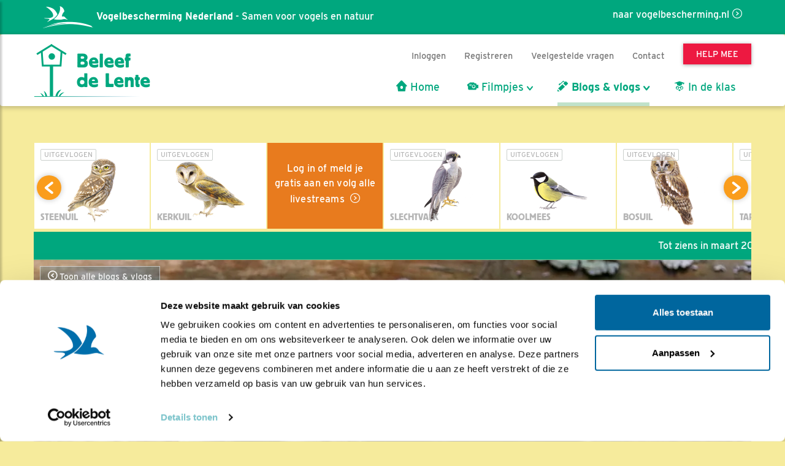

--- FILE ---
content_type: text/html;charset=UTF-8
request_url: https://www.vogelbescherming.nl/beleefdelente/blog/lezen/de-gelegenheid-maakt-de-dief
body_size: 11969
content:
<!DOCTYPE html>
<html lang="nl"><head><title>De&#x20;gelegenheid&#x20;maakt&#x20;de&#x20;dief | Vogelbescherming</title>
			<!--
	New Story | https://www.newstory.nl
	Erasmusweg 19 | 2202 CA Noordwijk aan Zee | The Netherlands
	T +31(0)71 364 11 11 | E hello@newstory.nl
-->
			<script data-cookieconsent="ignore">
    function getCons(regex){
        const consentString = document.cookie.split('; ').find(row => row.startsWith('CookieConsent='));
        return regex.test(consentString) ? "granted" : "denied";
    }
    window.dataLayer = window.dataLayer || [];
    function gtag(){dataLayer.push(arguments);}
    gtag("consent", "default", {
        ad_personalization: getCons(/marketing:true/),
        ad_storage: getCons(/marketing:true/),
        ad_user_data: getCons(/marketing:true/),
        analytics_storage: getCons(/statistics:true/),
        functionality_storage: getCons(/preferences:true/),
        personalization_storage: getCons(/preferences:true/),
        security_storage: "granted",
        wait_for_update: 0
    });
    gtag("set", "ads_data_redaction", true);
    gtag("set", "url_passthrough", false);
    window.uetq = window.uetq || [];
    window.uetq.push('consent', 'default', {
        'ad_storage': getCons(/marketing:true/)
    });
    window.addEventListener('CookiebotOnConsentReady', function() {
        window.uetq.push('consent', 'update', {
            'ad_storage': Cookiebot.consent.marketing ? 'granted' : 'denied'
        });
    });
</script>
<script id="Cookiebot" src="https://consent.cookiebot.eu/uc.js" data-culture="nl" data-cbid="534eec85-79ac-40c5-99c2-85659f72a539" data-consentmode-defaults="disabled" data-blockingmode="auto" type="text/javascript"></script>
<script data-cookieconsent="ignore">(function(a,s,y,n,c,h,i,d,e){s.className+=' '+y;h.start=1*new Date;
h.end=i=function(){s.className=s.className.replace(RegExp(' ?'+y),'')};
(a[n]=a[n]||[]).hide=h;setTimeout(function(){i();h.end=null},c);h.timeout=c;
})(window,document.documentElement,'async-hide','dataLayer',4000,
{'GTM-KJ7PTS':true});</script>
<!-- Google Tag Manager -->
<script data-cookieconsent="ignore">(function(w,d,s,l,i){w[l]=w[l]||[];w[l].push({'gtm.start':
new Date().getTime(),event:'gtm.js'});var f=d.getElementsByTagName(s)[0],
j=d.createElement(s),dl=l!='dataLayer'?'&l='+l:'';j.async=true;j.src=
'https://data.vogelbescherming.nl/gtm.js?id='+i+dl;f.parentNode.insertBefore(j,f);
})(window,document,'script','dataLayer','GTM-KJ7PTS');</script>
<!-- End Google Tag Manager -->
			<meta charset="utf-8">
		<link rel="preload" href="//maxcdn.bootstrapcdn.com/bootstrap/3.3.7/css/bootstrap.min.css" as="style">
		<link rel="preload" href="//cdn-cf.newstory.nl/vbn/vogelbescherming.nl/media/css/style.css?v202601261107" as="style">
		<link rel="preload" href="//cdn-cf.newstory.nl/vbn/fonts/font-awesome-4.7.0-swap/css/font-awesome.min.css" as="style">
		<link rel="preload" href="//use.typekit.net/iec5jhb.css" as="style">
		<link rel="preload" href="//cdn-cf.newstory.nl/vbn/vogelbescherming.nl/subsites/beleefdelente/media/css/beleefdelente.css?b202601261107" as="style">
		<link rel="preload" href="//cdn-cf.newstory.nl/libs/slick-1.8.1/slick/slick.css?202601261107" as="style">
		<link rel="preload" href="//cdn-cf.newstory.nl/libs/slick-1.8.1/slick/slick-theme.css?202601261107" as="style">
<link rel="preload" href="//maxcdn.bootstrapcdn.com/bootstrap/3.3.7/js/bootstrap.min.js" as="script">
			<meta property="og:title" content="De&#x20;gelegenheid&#x20;maakt&#x20;de&#x20;dief">
	<meta name="description" content="Wat&#x20;gebeurt&#x20;er&#x20;ineens&#x20;veel&#x20;op&#x20;en&#x20;rondom&#x20;het&#x20;nest&#x21;&#x20;Er&#x20;worden&#x20;eieren&#x20;gelegd,&#x20;maar&#x20;die&#x20;worden&#x20;in&#x20;de&#x20;nacht&#x20;ook&#x20;weer&#x20;gestolen.&#x20;Wie&#x20;is&#x20;deze&#x20;dief&#x3f;&#x20;En&#x20;waarom&#x20;is&#x20;&eacute;&eacute;n&#x20;van&#x20;de&#x20;camera&rsquo;s&#x20;eigenlijk&#x20;verplaatst&#x3f;&#x20;Daarover&#x20;vertel&#x20;ik&#x20;jullie&#x20;graag&#x20;meer&#x21;">
	<meta property="og:description" content="Wat&#x20;gebeurt&#x20;er&#x20;ineens&#x20;veel&#x20;op&#x20;en&#x20;rondom&#x20;het&#x20;nest&#x21;&#x20;Er&#x20;worden&#x20;eieren&#x20;gelegd,&#x20;maar&#x20;die&#x20;worden&#x20;in&#x20;de&#x20;nacht&#x20;ook&#x20;weer&#x20;gestolen.&#x20;Wie&#x20;is&#x20;deze&#x20;dief&#x3f;&#x20;En&#x20;waarom&#x20;is&#x20;&eacute;&eacute;n&#x20;van&#x20;de&#x20;camera&rsquo;s&#x20;eigenlijk&#x20;verplaatst&#x3f;&#x20;Daarover&#x20;vertel&#x20;ik&#x20;jullie&#x20;graag&#x20;meer&#x21;">
	<meta name="keywords" content="vogelbescherming nederland beleef de lente blog Nijlgans">
	<meta class="swiftype" name="title" data-type="string" content="De&#x20;gelegenheid&#x20;maakt&#x20;de&#x20;dief">
			<meta class="swiftype" name="sections" data-type="string" content="Beleef de Lente &gt; Blogs &amp; vlogs">
			<meta class="swiftype" name="tags" data-type="string" content="sectie-1513">
		<meta class="swiftype" name="published_at" data-type="date" content="2020-04-09">
		<meta name="CreationDate" content="2020-04-09">
		<meta property="article:published_time " content="2020-04-09">
		<link rel="image_src" href="https://cdn-img.newstory.nl/vbn/images/optimized/8a8b8ab1-1c6d-41ea-9489-437c005d80b1.jpg&amp;h=630&amp;w=1000&amp;mode=crop&amp;v=1586468194">
		<meta property="og:image" content="https://cdn-img.newstory.nl/vbn/images/optimized/8a8b8ab1-1c6d-41ea-9489-437c005d80b1.jpg&amp;h=630&amp;w=1000&amp;mode=crop&amp;v=1586468194">
		<meta property="og:image:type" content="image/jpeg">
		<meta property="og:image:width" content="1000">
		<meta name="twitter:card" content="summary_large_image">
		<meta name="twitter:image" content="https://cdn-img.newstory.nl/vbn/images/optimized/8a8b8ab1-1c6d-41ea-9489-437c005d80b1.jpg&amp;h=630&amp;w=1000&amp;mode=crop&amp;v=1586468194">
		<meta class="swiftype" name="image" data-type="enum" content="https://cdn-img.newstory.nl/vbn/images/optimized/8a8b8ab1-1c6d-41ea-9489-437c005d80b1.jpg&amp;h=630&amp;w=1000&amp;mode=crop&amp;v=1586468194">
	<meta name="twitter:site" content="@vogelnieuws">
	<meta name="twitter:title" content="De&#x20;gelegenheid&#x20;maakt&#x20;de&#x20;dief">
	<meta name="twitter:description" content="Wat&#x20;gebeurt&#x20;er&#x20;ineens&#x20;veel&#x20;op&#x20;en&#x20;rondom&#x20;het&#x20;nest&#x21;&#x20;Er&#x20;worden&#x20;eieren&#x20;gelegd,&#x20;maar&#x20;die&#x20;worden&#x20;in&#x20;de&#x20;nacht&#x20;ook&#x20;weer&#x20;gestolen.&#x20;Wie&#x20;is&#x20;deze&#x20;dief&#x3f;&#x20;En&#x20;waarom&#x20;is&#x20;&eacute;&eacute;n&#x20;van&#x20;de&#x20;camera&rsquo;s&#x20;eigenlijk&#x20;verplaatst&#x3f;&#x20;Daarover&#x20;vertel&#x20;ik&#x20;jullie&#x20;graag&#x20;meer&#x21;">
		<link rel="canonical" href="https://www.vogelbescherming.nl/beleefdelente/blog/lezen/de-gelegenheid-maakt-de-dief" />
		<meta class="swiftype" name="url" data-type="enum" content="https://www.vogelbescherming.nl/beleefdelente/blog/lezen/de-gelegenheid-maakt-de-dief">
		<meta property="og:url" content="https://www.vogelbescherming.nl/beleefdelente/blog/lezen/de-gelegenheid-maakt-de-dief" />
		<link rel="shortlink" type="text/html" href="https://www.vogelbescherming.nl/?pagina=1531&post=1881">
	<link rel="prev" href="https://www.vogelbescherming.nl/beleefdelente/blog/lezen/buizerd-als-verstoorder-" />
	<link rel="next" href="https://www.vogelbescherming.nl/beleefdelente/blog/lezen/vogels-in-oude-boeken" />
		<meta name="robots" content="index, follow">
		<meta name="ss360" content="noindex" />
<meta name="Author" content="Vogelbescherming Nederland">
<meta name="viewport" content="width=device-width, initial-scale=1.0">
<meta name="format-detection" content="telephone=no">
<meta http-equiv="X-UA-Compatible" content="IE=edge">
<meta name="vbn-category" content="">
<script defer="defer" async="async" src="//d81mfvml8p5ml.cloudfront.net/dsgstx9z.js" data-cookieconsent="statistics" type="text/plain"></script>
		<link href="//maxcdn.bootstrapcdn.com/bootstrap/3.3.7/css/bootstrap.min.css" rel="stylesheet">
		<link href="//cdn-cf.newstory.nl/vbn/vogelbescherming.nl/media/css/style.css?v202601261107" rel="stylesheet">
		<link href="//cdn-cf.newstory.nl/vbn/fonts/font-awesome-4.7.0-swap/css/font-awesome.min.css" rel="stylesheet">
		<link href="//use.typekit.net/iec5jhb.css" rel="stylesheet">
		<link href="//cdn-cf.newstory.nl/vbn/vogelbescherming.nl/subsites/beleefdelente/media/css/beleefdelente.css?b202601261107" rel="stylesheet">
		<link href="//cdn-cf.newstory.nl/libs/slick-1.8.1/slick/slick.css?202601261107" rel="stylesheet">
		<link href="//cdn-cf.newstory.nl/libs/slick-1.8.1/slick/slick-theme.css?202601261107" rel="stylesheet">
		<link href="//cdn-cf.newstory.nl/libs/slick-1.8.1/slick/slick.css" rel="stylesheet">
		<script src="//code.jquery.com/jquery-1.12.4.min.js" data-cookieconsent="ignore"></script>
<link rel="alternate" type="application/rss+xml" title="RSS Nieuws" href="/?act=nieuws.rss" />
<!-- Le fav and touch icons -->
<link rel="shortcut icon" href="//cdn-cf.newstory.nl/vbn/img/favicon.ico">
<link rel="apple-touch-icon-precomposed" sizes="144x144" href="//cdn-cf.newstory.nl/vbn/vogelbescherming.nl/media/img/apple-touch-icon-144-precomposed.png">
<link rel="apple-touch-icon-precomposed" sizes="114x114" href="//cdn-cf.newstory.nl/vbn/vogelbescherming.nl/media/img/apple-touch-icon-114-precomposed.png">
<link rel="apple-touch-icon-precomposed" sizes="72x72" href="//cdn-cf.newstory.nl/vbn/vogelbescherming.nl/media/img/apple-touch-icon-72-precomposed.png">
<link rel="apple-touch-icon-precomposed" href="//cdn-cf.newstory.nl/vbn/vogelbescherming.nl/media/img/apple-touch-icon-57-precomposed.png">
</head><body id="pag1531" class="templ49 sectie1513">
			<!-- Google Tag Manager (noscript) -->
<noscript><iframe src="https://data.vogelbescherming.nl/ns.html?id=GTM-KJ7PTS"
height="0" width="0" style="display:none;visibility:hidden"></iframe></noscript>
<!-- End Google Tag Manager (noscript) -->
<a href="#vervolgpag" class="skipnav" data-swiftype-index="false">Navigatie overslaan</a>
<div class="wrapper">
			<nav id="sidebar" data-swiftype-index="false">
    <div id="dismiss">
        <i class="fa fa-arrow-left"></i>
    </div>
    <div class="sidebar-header">
        <a class="navbar-brand" href="/"><span class="hidden">Vogelbescherming.nl</span></a>
    </div>
    <ul class="list-unstyled mainops">
        <li>
            <a href="/beleefdelente">Home</a>
        </li>
        <li>
                <a href="#mnu1515" class="klaptoggle" data-toggle="collapse" aria-expanded="false">Filmpjes</a>
                <ul class="collapse list-unstyled" id="mnu1515">
                            <li><a href="/beleefdelente/filmpjes/?uitgelicht=1">Mooiste filmpjes</a></li>
                            <li><a href="/beleefdelente/filmpjes/?les=1">Geschikt voor in de les</a></li>
                            <li><a href="/beleefdelente/filmpjes">Alle vogels</a></li>
                                <li><a href="/beleefdelente/filmpjes/?vogel=213">Steenuil</a></li>
                                <li><a href="/beleefdelente/filmpjes/?vogel=100">Kerkuil</a></li>
                                <li><a href="/beleefdelente/filmpjes/?vogel=198">Slechtvalk</a></li>
                                <li><a href="/beleefdelente/filmpjes/?vogel=121">Koolmees</a></li>
                                <li><a href="/beleefdelente/filmpjes/?vogel=22">Bosuil</a></li>
                                <li><a href="/beleefdelente/filmpjes/?vogel=221">Tapuit</a></li>
                                <li><a href="/beleefdelente/filmpjes/?vogel=226">Torenvalk</a></li>
                                <li><a href="/beleefdelente/filmpjes/?vogel=143">Merel</a></li>
                                <li><a href="/beleefdelente/filmpjes/?vogel=49">Gekraagde roodstaart</a></li>
                                <li><a href="/beleefdelente/filmpjes/?vogel=11">Boerenzwaluw</a></li>
                                <li><a href="/beleefdelente/filmpjes/?vogel=726">Boerenlandvogels</a></li>
                                <li><a href="/beleefdelente/filmpjes/?vogel=255">Zeearend</a></li>
                                <li><a href="/beleefdelente/filmpjes/?vogel=723">Vijver</a></li>
                                <li><a href="/beleefdelente/filmpjes/?vogel=234">Visarend</a></li>
                </ul>
        </li>
        <li>
                <a href="#mnu1530" class="klaptoggle" data-toggle="collapse" aria-expanded="false">Blogs & vlogs</a>
                <ul class="collapse list-unstyled" id="mnu1530">
                            <li><a href="/beleefdelente/blog">Alle vogels</a></li>
                                <li><a href="/beleefdelente/blog/?vogel=213">Steenuil</a></li>
                                <li><a href="/beleefdelente/blog/?vogel=100">Kerkuil</a></li>
                                <li><a href="/beleefdelente/blog/?vogel=198">Slechtvalk</a></li>
                                <li><a href="/beleefdelente/blog/?vogel=121">Koolmees</a></li>
                                <li><a href="/beleefdelente/blog/?vogel=22">Bosuil</a></li>
                                <li><a href="/beleefdelente/blog/?vogel=221">Tapuit</a></li>
                                <li><a href="/beleefdelente/blog/?vogel=226">Torenvalk</a></li>
                                <li><a href="/beleefdelente/blog/?vogel=143">Merel</a></li>
                                <li><a href="/beleefdelente/blog/?vogel=49">Gekraagde roodstaart</a></li>
                                <li><a href="/beleefdelente/blog/?vogel=11">Boerenzwaluw</a></li>
                                <li><a href="/beleefdelente/blog/?vogel=726">Boerenlandvogels</a></li>
                                <li><a href="/beleefdelente/blog/?vogel=255">Zeearend</a></li>
                                <li><a href="/beleefdelente/blog/?vogel=723">Vijver</a></li>
                                <li><a href="/beleefdelente/blog/?vogel=234">Visarend</a></li>
                </ul>
        </li>
        <li>
                <a href="/beleefdelente/indeklas">In de klas</a>
        </li>
    </ul>
    <ul class="metanav list-unstyled">
        <li class="wordlid"><a href="/beleefdelente//help-mee/steun-ons/word-lid-of-doneer-nu">&gt;&gt; Help mee</a></li>
            <li><a href="/inloggen">Inloggen</a></li>
            <li><a href="/registreren">Maak account aan</a></li>
        <li><a href="/beleefdelente/veelgesteldevragen">Veelgestelde vragen</a></li>
        <li><a href="/contact/contactgegevens">Contact</a></li>
        <li><a href="/">Vogelbescherming.nl</a></li>
    </ul>
</nav>
	<section id="bdl-vbn-balk" data-swiftype-index="false" aria-label="Vogelbescherming">
<div class="container">
	<a href="/" class="pull-right link-pijl">naar vogelbescherming.nl</a>
	<a href="/"><img src="//cdn-cf.newstory.nl/vbn/bdl/media/img/logo-vbn-wit.png" alt="Vogelbescherming Nederland"> <strong>Vogelbescherming Nederland</strong> - Samen voor vogels en natuur</a>
</div>
</section>
<div class="navbar navbar-default" role="navigation" data-swiftype-index="false">
<div class="uitklapfocus">
	<div class="container navbinnenste">
		<div class="navbar-header">
			<a class="navbar-brand" href="/beleefdelente"><span class="hidden">Beleef de Lente</span></a>
                <div id="mobilenav">
                    <a href="/help-mee/steun-ons/word-lid?code=LW00314"><span class="btn btn-roze">Help mee</span></a>
                    <button id="sidebarCollapse" type="button" class="navbar-toggle" data-toggle="collapse">
                        <span class="sr-only">Menu</span>
                        <span class="icon-bar"></span>
                        <span class="icon-bar"></span>
                        <span class="icon-bar"></span>
                    </button>
                </div>
		</div>
		<div id="desktopnav" class="collapse in">
			<ul id="metamenu" class="nav navbar-nav navbar-right">
		<li><a href="/inloggen">Inloggen</a></li>
		<li><a href="/registreren">Registreren</a></li>
	<li><a href="/beleefdelente/veelgesteldevragen">Veelgestelde vragen</a></li>
	<li><a href="/beleefdelente/contact1">Contact</a></li>
	<li><a href="/beleefdelente//help-mee/steun-ons/word-lid-of-doneer-nu"><span class="btn btn-roze">Help mee</span></a></li>
</ul>
			<ul class="nav navbar-nav pull-right" id="mainmenu">
	<li class="homelink"><a href="/beleefdelente"><i class="bdlico-nestelen"></i> Home</a></li>
		<li class="link1515 dropdown">
			<a href="/beleefdelente/filmpjes" class="dropdown-toggle" data-toggle="dropdown">
				<i class="bdlico-camera"></i>
				 Filmpjes</a>
			<ul class="dropdown-menu">
				<li>
					<div class="container biguitklap">
							<div class="kolom">
								<ul class="list-unstyled">
									<li><a href="/beleefdelente/filmpjes/?uitgelicht=1">Mooiste filmpjes</a></li>
									<li><a href="/beleefdelente/filmpjes/?les=1">Geschikt voor in de les</a></li>
									<li><a href="/beleefdelente/filmpjes/">Alle vogels</a></li>
										<li>
											<a href="/beleefdelente/filmpjes/?vogel=726">Boerenlandvogels</a>
										</li>
										<li>
											<a href="/beleefdelente/filmpjes/?vogel=11">Boerenzwaluw</a>
										</li>
										<li>
											<a href="/beleefdelente/filmpjes/?vogel=22">Bosuil</a>
										</li>
										<li>
											<a href="/beleefdelente/filmpjes/?vogel=49">Gekraagde roodstaart</a>
										</li>
								</ul>
							</div>
							<div class="kolom">
								<ul class="list-unstyled">
										<li>
											<a href="/beleefdelente/filmpjes/?vogel=100">Kerkuil</a>
										</li>
										<li>
											<a href="/beleefdelente/filmpjes/?vogel=121">Koolmees</a>
										</li>
										<li>
											<a href="/beleefdelente/filmpjes/?vogel=143">Merel</a>
										</li>
										<li>
											<a href="/beleefdelente/filmpjes/?vogel=198">Slechtvalk</a>
										</li>
										<li>
											<a href="/beleefdelente/filmpjes/?vogel=213">Steenuil</a>
										</li>
										<li>
											<a href="/beleefdelente/filmpjes/?vogel=221">Tapuit</a>
										</li>
										<li>
											<a href="/beleefdelente/filmpjes/?vogel=226">Torenvalk</a>
										</li>
										<li>
											<a href="/beleefdelente/filmpjes/?vogel=723">Vijver</a>
										</li>
										<li>
											<a href="/beleefdelente/filmpjes/?vogel=234">Visarend</a>
										</li>
										<li>
											<a href="/beleefdelente/filmpjes/?vogel=255">Zeearend</a>
										</li>
								</ul>
							</div>
	<div class="kolom">
		<a href="https://www.vogelbescherming.nl/beleefdelente/filmpjes/?vogel=100" class="imgblok">
			<p><img src="https://cdn-img.newstory.nl/vbn/images/optimized/8807d87f-9cf2-49ff-ae98-3e78363269b5.jpg&amp;h=200&amp;w=300&amp;v=1584545254" class="img-responsive" loading="lazy" alt="Videostill kerkuil Beleef de Lente"></p>
			<p class="hr"></p>
			<p class="bijschrift">Filmpjes van de kerkuil</p>
			<p class="subtitel"><small></small></p>
		</a>
		</div>
	<div class="kolom">
		<a href="https://www.vogelbescherming.nl/beleefdelente/filmpjes/?vogel=723" class="imgblok">
			<p><img src="https://cdn-img.newstory.nl/vbn/images/optimized/470173b0-1f43-4301-924c-f75727183654.jpg&amp;h=200&amp;w=300&amp;v=1584545254" class="img-responsive" loading="lazy" alt="Videostill roodborst Beleef de Lente"></p>
			<p class="hr"></p>
			<p class="bijschrift">Bekijk welke vogels er komen bij de vijver</p>
			<p class="subtitel"><small></small></p>
		</a>
		</div>
					</div>
				</li>
			</ul>
		</li>
		<li class="link1530 dropdown active">
			<a href="/beleefdelente/blog" class="dropdown-toggle" data-toggle="dropdown">
				<i class="bdlico-pen"></i>
				 Blogs & vlogs</a>
			<ul class="dropdown-menu">
				<li>
					<div class="container biguitklap">
							<div class="kolom">
								<ul class="list-unstyled">
									<li><a href="/beleefdelente/blog/">Alle vogels</a></li>
										<li>
											<a href="/beleefdelente/blog/?vogel=726">Boerenlandvogels</a>
										</li>
										<li>
											<a href="/beleefdelente/blog/?vogel=11">Boerenzwaluw</a>
										</li>
										<li>
											<a href="/beleefdelente/blog/?vogel=22">Bosuil</a>
										</li>
										<li>
											<a href="/beleefdelente/blog/?vogel=49">Gekraagde roodstaart</a>
										</li>
								</ul>
							</div>
							<div class="kolom">
								<ul class="list-unstyled">
										<li>
											<a href="/beleefdelente/blog/?vogel=100">Kerkuil</a>
										</li>
										<li>
											<a href="/beleefdelente/blog/?vogel=121">Koolmees</a>
										</li>
										<li>
											<a href="/beleefdelente/blog/?vogel=143">Merel</a>
										</li>
										<li>
											<a href="/beleefdelente/blog/?vogel=198">Slechtvalk</a>
										</li>
										<li>
											<a href="/beleefdelente/blog/?vogel=213">Steenuil</a>
										</li>
										<li>
											<a href="/beleefdelente/blog/?vogel=221">Tapuit</a>
										</li>
										<li>
											<a href="/beleefdelente/blog/?vogel=226">Torenvalk</a>
										</li>
										<li>
											<a href="/beleefdelente/blog/?vogel=723">Vijver</a>
										</li>
										<li>
											<a href="/beleefdelente/blog/?vogel=234">Visarend</a>
										</li>
										<li>
											<a href="/beleefdelente/blog/?vogel=255">Zeearend</a>
										</li>
								</ul>
							</div>
	<div class="kolom">
		<a href="https://www.vogelbescherming.nl/beleefdelente/blog/?vogel=155" class="imgblok">
			<p><img src="https://cdn-img.newstory.nl/vbn/images/optimized/d9d8e110-a07d-483d-b2d4-8037437781e4.jpg&amp;h=200&amp;w=300&amp;v=1614768437" class="img-responsive" loading="lazy" alt="Oehoe / Shutterstock"></p>
			<p class="hr"></p>
			<p class="bijschrift">De blogs en vlogs over de oehoe</p>
			<p class="subtitel"><small></small></p>
		</a>
		</div>
	<div class="kolom">
		<a href="https://www.vogelbescherming.nl/beleefdelente/blog/?vogel=255" class="imgblok">
			<p><img src="https://cdn-img.newstory.nl/vbn/images/optimized/5d122468-6cdc-44a4-a153-270f8d53a4a8.PNG&amp;h=200&amp;w=300&amp;v=1690457596" class="img-responsive" loading="lazy" alt="Videostill beleef de lente"></p>
			<p class="hr"></p>
			<p class="bijschrift">Volg de zeearend </p>
			<p class="subtitel"><small></small></p>
		</a>
		</div>
					</div>
				</li>
			</ul>
		</li>
		<li class="link1610">
			<a href="/beleefdelente/indeklas" class="dropdown-toggle">
				<i class="bdlico-lestip"></i>
				 In de klas</a>
			<ul class="dropdown-menu">
				<li>
					<div class="container biguitklap">
					</div>
				</li>
			</ul>
		</li>
</ul>
		</div>
	</div>
</div>
</div>
			<div class="container krap">
			<section class="vogel-picker row no-gutter vogelblokken slider" aria-label="De vogels" data-swiftype-index="false" data-currentslide="0">
		<div class="col-lg-2 col-md-4 blok sliderblok custom-width">
			<div class="well vogel vogel-213">
				<div class="vogeltje " style="background-image: url(https://cdn-img.newstory.nl/vbn/images/optimized/d606a00f-24b7-4099-9cd9-1ffa06ce7db0.png&amp;h=110&amp;w=100&amp;v=1512056498); bottom: 10px; right: 30px; height: 110px"></div>
				<div class="omschr">
					<p class="vogelstatus status-3">Uitgevlogen</p>
					<p class="naam berthold">Steenuil</p>
				</div>
					<a href="/beleefdelente/steenuil" class="overlay"><span class="hidden">Lees verder</span></a>
			</div>
		</div>
		<div class="col-lg-2 col-md-4 blok sliderblok custom-width">
			<div class="well vogel vogel-100">
				<div class="vogeltje " style="background-image: url(https://cdn-img.newstory.nl/vbn/images/optimized/1a6b543a-2194-4e8d-89d0-a7b07fb2e067.png&amp;h=120&amp;w=120&amp;v=1512056498); bottom: 5px; right: 20px; height: 120px"></div>
				<div class="omschr">
					<p class="vogelstatus status-3">Uitgevlogen</p>
					<p class="naam berthold">Kerkuil</p>
				</div>
					<a href="/beleefdelente/kerkuil" class="overlay"><span class="hidden">Lees verder</span></a>
			</div>
		</div>
		<div class="col-lg-2 col-md-4 blok sliderblok opvulblok custom-width" id="stream-cta">
			<div class="well vogel vogel-nieuwsbrief">
					<a href="/inloggen" class="link-pijl">
						Log in of meld je gratis aan en volg alle livestreams
					</a>
			</div>
		</div>
		<div class="col-lg-2 col-md-4 blok sliderblok custom-width">
			<div class="well vogel vogel-198">
				<div class="vogeltje " style="background-image: url(https://cdn-img.newstory.nl/vbn/images/optimized/3bea50e2-a828-4665-841d-3f87e92a922a.png&amp;h=120&amp;w=100&amp;v=1512056498); bottom: 10px; right: 5px; height: 120px"></div>
				<div class="omschr">
					<p class="vogelstatus status-3">Uitgevlogen</p>
					<p class="naam berthold">Slechtvalk</p>
				</div>
					<a href="/beleefdelente/slechtvalk" class="overlay"><span class="hidden">Lees verder</span></a>
			</div>
		</div>
		<div class="col-lg-2 col-md-4 blok sliderblok custom-width">
			<div class="well vogel vogel-121">
				<div class="vogeltje " style="background-image: url(https://cdn-img.newstory.nl/vbn/images/optimized/9a69d4d5-725e-4c67-ada0-a3421c203a6c.png&amp;h=90&amp;w=100&amp;v=1512056498); bottom: 20px; right: 15px; height: 90px"></div>
				<div class="omschr">
					<p class="vogelstatus status-3">Uitgevlogen</p>
					<p class="naam berthold">Koolmees</p>
				</div>
					<a href="/beleefdelente/koolmees" class="overlay"><span class="hidden">Lees verder</span></a>
			</div>
		</div>
		<div class="col-lg-2 col-md-4 blok sliderblok custom-width">
			<div class="well vogel vogel-22">
				<div class="vogeltje " style="background-image: url(https://cdn-img.newstory.nl/vbn/images/optimized/721fc345-b4bc-4eb4-9478-c99ceaca9935.png&amp;h=120&amp;w=100&amp;v=1512056498); bottom: 5px; right: 10px; height: 120px"></div>
				<div class="omschr">
					<p class="vogelstatus status-3">Uitgevlogen</p>
					<p class="naam berthold">Bosuil</p>
				</div>
					<a href="/beleefdelente/bosuil" class="overlay"><span class="hidden">Lees verder</span></a>
			</div>
		</div>
		<div class="col-lg-2 col-md-4 blok sliderblok custom-width">
			<div class="well vogel vogel-221">
				<div class="vogeltje " style="background-image: url(https://cdn-img.newstory.nl/vbn/images/optimized/0be226b0-c624-4d32-9849-ffc9607273c3.png&amp;h=100&amp;w=100&amp;v=1512056498); bottom: 5px; right: 5px; height: 100px"></div>
				<div class="omschr">
					<p class="vogelstatus status-3">Uitgevlogen</p>
					<p class="naam berthold">Tapuit</p>
				</div>
					<a href="/beleefdelente/tapuit" class="overlay"><span class="hidden">Lees verder</span></a>
			</div>
		</div>
		<div class="col-lg-2 col-md-4 blok sliderblok custom-width">
			<div class="well vogel vogel-226">
				<div class="vogeltje " style="background-image: url(https://cdn-img.newstory.nl/vbn/images/optimized/ebf77b34-549e-46e3-80a7-d1450c061757.png&amp;h=100&amp;w=120&amp;v=1512056498); bottom: 5px; right: 20px; height: 100px"></div>
				<div class="omschr">
					<p class="vogelstatus status-3">Uitgevlogen</p>
					<p class="naam berthold">Torenvalk</p>
				</div>
					<a href="/beleefdelente/torenvalk" class="overlay"><span class="hidden">Lees verder</span></a>
			</div>
		</div>
		<div class="col-lg-2 col-md-4 blok sliderblok custom-width">
			<div class="well vogel vogel-143">
				<div class="vogeltje " style="background-image: url(https://cdn-img.newstory.nl/vbn/images/optimized/0847f17b-a108-4191-98c0-446a564b420f.png&amp;h=100&amp;w=120&amp;v=1512056498); bottom: 10px; right: 30px; height: 100px"></div>
				<div class="omschr">
					<p class="vogelstatus status-3">Uitgevlogen</p>
					<p class="naam berthold">Merel</p>
				</div>
					<a href="/beleefdelente/merel" class="overlay"><span class="hidden">Lees verder</span></a>
			</div>
		</div>
		<div class="col-lg-2 col-md-4 blok sliderblok custom-width">
			<div class="well vogel vogel-49">
				<div class="vogeltje " style="background-image: url(https://cdn-img.newstory.nl/vbn/images/optimized/479193fd-72cd-4f95-b152-67742c039e9f.png&amp;h=100&amp;w=100&amp;v=1512056498); bottom: 20px; right: 30px; height: 100px"></div>
				<div class="omschr">
					<p class="vogelstatus status-3">Uitgevlogen</p>
					<p class="naam berthold">Gekraagde roodstaart</p>
				</div>
					<a href="/beleefdelente/gekraagde-roodstaart" class="overlay"><span class="hidden">Lees verder</span></a>
			</div>
		</div>
		<div class="col-lg-2 col-md-4 blok sliderblok custom-width">
			<div class="well vogel vogel-11">
				<div class="vogeltje " style="background-image: url(https://cdn-img.newstory.nl/vbn/images/optimized/f57a6f2a-86a0-4111-8465-c9067f70a87a.png&amp;h=120&amp;w=120&amp;v=1512056498); bottom: 10px; right: 5px; height: 120px"></div>
				<div class="omschr">
					<p class="vogelstatus status-3">Uitgevlogen</p>
					<p class="naam berthold">Boerenzwaluw</p>
				</div>
					<a href="/beleefdelente/boerenzwaluw" class="overlay"><span class="hidden">Lees verder</span></a>
			</div>
		</div>
		<div class="col-lg-2 col-md-4 blok sliderblok custom-width">
			<div class="well vogel vogel-726">
				<div class="vogeltje " style="background-image: url(https://cdn-img.newstory.nl/vbn/images/optimized/77df3fdd-a0d9-4a05-b89d-d0c5c1605298.png&amp;h=130&amp;w=130&amp;v=1646300616); bottom: 5px; right: 5px; height: 130px"></div>
				<div class="omschr">
					<p class="vogelstatus status-3">Uitgevlogen</p>
					<p class="naam berthold">Boerenlandvogels</p>
				</div>
					<a href="/beleefdelente/boerenlandvogels" class="overlay"><span class="hidden">Lees verder</span></a>
			</div>
		</div>
		<div class="col-lg-2 col-md-4 blok sliderblok custom-width">
			<div class="well vogel vogel-255">
				<div class="vogeltje " style="background-image: url(https://cdn-img.newstory.nl/vbn/images/optimized/2fdcc606-c418-4760-b333-a21e7d230775.png&amp;h=100&amp;w=100&amp;v=1693927493); bottom: 5px; right: 5px; height: 100px"></div>
				<div class="omschr">
					<p class="vogelstatus status-3">Uitgevlogen</p>
					<p class="naam berthold">Zeearend</p>
				</div>
					<a href="/beleefdelente/zeearend" class="overlay"><span class="hidden">Lees verder</span></a>
			</div>
		</div>
		<div class="col-lg-2 col-md-4 blok sliderblok opvulblok custom-width">
			<div class="well vogel vogel-nieuwsbrief vogel-tikkie">
				<a href="/beleefdelente//help-mee/steun-ons/word-lid-of-doneer-nu" class="link-pijl">
					Geniet je van de vogels? Help een Tikkie mee
				</a>
			</div>
		</div>
		<div class="col-lg-2 col-md-4 blok sliderblok custom-width">
			<div class="well vogel vogel-723">
				<div class="vogeltje " style="background-image: url(https://cdn-img.newstory.nl/vbn/images/optimized/25d47842-43e6-4d0d-811c-0b53127aa110.png&amp;h=130&amp;w=130&amp;v=1584094783); bottom: 5px; right: 5px; height: 130px"></div>
				<div class="omschr">
					<p class="vogelstatus status-5">Geen broedsel</p>
					<p class="naam berthold">Vijver</p>
				</div>
					<a href="/beleefdelente/vijver" class="overlay"><span class="hidden">Lees verder</span></a>
			</div>
		</div>
		<div class="col-lg-2 col-md-4 blok sliderblok custom-width">
			<div class="well vogel vogel-234">
				<div class="vogeltje " style="background-image: url(https://cdn-img.newstory.nl/vbn/images/optimized/b7792848-2870-4933-b9ae-edada587b94f.png&amp;h=100&amp;w=100&amp;v=1695123468); bottom: 5px; right: 5px; height: 100px"></div>
				<div class="omschr">
					<p class="vogelstatus status-5">Geen broedsel</p>
					<p class="naam berthold">Visarend</p>
				</div>
					<a href="/beleefdelente/visarend" class="overlay"><span class="hidden">Lees verder</span></a>
			</div>
		</div>
</section>
			<div class="marquee" data-swiftype-index="false">
	<a href="#">Tot ziens in maart 2026!</a> &nbsp; * &nbsp; <a href="#">Seizoen 2025 is ten einde, maar volgend jaar komt BDL terug!</a> &nbsp; * &nbsp; <a href="#">Genoten van de beelden? Toon je waardering met een tikkie of een donatie!</a> &nbsp; * &nbsp; <a href="#">Alle weblogs en clipjes blijven het hele jaar zichtbaar</a> &nbsp; * &nbsp; <a href="#">Bedankt voor het kijken en graag tot volgend jaar!</a>
</div>
			</div>
<div class="container bredekantlijn" id="vervolgpag">
<!-- do bdlblog.details -->
			<script type="application/ld+json">
	{
	  "@context": "http://schema.org",
	  "@type": "NewsArticle",
	  "headline": "De gelegenheid maakt de dief",
	  "image": "https://cdn-img.newstory.nl/vbn/images/optimized/8a8b8ab1-1c6d-41ea-9489-437c005d80b1.jpg&h=600&w=800&mode=fill&bg=dddddd&v=1586468194",
	  "datePublished": "2020-04-09T22:35",
	  "description": "Wat gebeurt er ineens veel op en rondom het nest&#x21; Er worden eieren gelegd, maar die worden in de nacht ook weer gestolen. Wie is deze dief&#x3f; En waarom is &eacute;&eacute;n van de camera&rsquo;s eigenlijk verplaatst&#x3f; Daarover vertel ik jullie graag meer&#x21;",
	  "url": "https://www.vogelbescherming.nl/beleefdelente/blog/lezen/de-gelegenheid-maakt-de-dief",
	   "publisher": {
		    "@type": "Organization",
			"name" : "Vogelbescherming Nederland",
			"logo": {
				"@type": "ImageObject",
				"url": "https://www.vogelbescherming.nl/media/img/VBN-logo-kleur.png"
			  }
		  },
	   "author": {
		    "@type": "Person",
		    "name" : "Joy",
		 	"image": "https://cdn-img.newstory.nl/vbn/images/optimized/6e95c77b-e464-4c15-884e-4a566a00e4f3.jpg&h=600&w=800&mode=fill&bg=dddddd&v=1550690931"
		  }
	}
</script>
			<section id="headerbeeld" title="" class="no-side-margin hasbgimg hasmedia" data-swiftype-index="false" aria-label="Header">
		<picture>
				<source
					srcset="https://cdn-img.newstory.nl/vbn/images/optimized/8a8b8ab1-1c6d-41ea-9489-437c005d80b1.jpg&amp;h=430&amp;w=1170&amp;fmt=webp&amp;v=1586468194 1170w,https://cdn-img.newstory.nl/vbn/images/optimized/8a8b8ab1-1c6d-41ea-9489-437c005d80b1.jpg&amp;h=355&amp;w=970&amp;fmt=webp&amp;v=1586468194 970w,https://cdn-img.newstory.nl/vbn/images/optimized/8a8b8ab1-1c6d-41ea-9489-437c005d80b1.jpg&amp;h=275&amp;w=750&amp;fmt=webp&amp;v=1586468194 750w,https://cdn-img.newstory.nl/vbn/images/optimized/8a8b8ab1-1c6d-41ea-9489-437c005d80b1.jpg&amp;h=176&amp;w=480&amp;fmt=webp&amp;v=1586468194 480w"
					sizes="(min-width: 1200px) 1170px, (min-width: 992px) 970px, (min-width: 480px) 750px, (min-width: 320px) 480px, 100vw"
					type="image/webp">
				<img srcset="https://cdn-img.newstory.nl/vbn/images/optimized/8a8b8ab1-1c6d-41ea-9489-437c005d80b1.jpg&amp;h=430&amp;w=1170&amp;v=1586468194 1170w,https://cdn-img.newstory.nl/vbn/images/optimized/8a8b8ab1-1c6d-41ea-9489-437c005d80b1.jpg&amp;h=355&amp;w=970&amp;v=1586468194 970w,https://cdn-img.newstory.nl/vbn/images/optimized/8a8b8ab1-1c6d-41ea-9489-437c005d80b1.jpg&amp;h=275&amp;w=750&amp;v=1586468194 750w,https://cdn-img.newstory.nl/vbn/images/optimized/8a8b8ab1-1c6d-41ea-9489-437c005d80b1.jpg&amp;h=176&amp;w=480&amp;v=1586468194 480w"
					sizes="(min-width: 1200px) 1170px, (min-width: 992px) 970px, (min-width: 480px) 750px, (min-width: 320px) 480px, 100vw"
					src="https://cdn-img.newstory.nl/vbn/images/optimized/8a8b8ab1-1c6d-41ea-9489-437c005d80b1.jpg&amp;h=430&amp;w=1170&amp;v=1586468194"
					alt=""
					class="img-responsive backgroundimg"
					width="1170"
					height="430"
						loading="lazy" decoding="async"
					>
			</picture>
		<a href="/beleefdelente/blog" class="btn btn-groen hidden-print" title="Toon alle blogs &amp; vlogs"><i class="ico icon-cta-link-back"></i> Toon alle blogs &amp; vlogs</a>
	<div class="credits">
			<section class="sharingbuttons pull-right" data-swiftype-index="false">
		<h2 class="hidden">Deel deze pagina</h2>
	<!-- Sharingbutton Facebook -->
	<a class="resp-sharing-button__link" href="https://facebook.com/sharer/sharer.php?u=https://www.vogelbescherming.nl/beleefdelente/blog/lezen/de-gelegenheid-maakt-de-dief" target="_blank" rel="noopener" aria-label="Delen op Facebook" onClick="
	dataLayer.push({'event':'event','eventCategory':'Share Social','eventAction':'Facebook','eventLabel':'De&#x20;gelegenheid&#x20;maakt&#x20;de&#x20;dief'});">
		<div class="resp-sharing-button resp-sharing-button--facebook"><div aria-hidden="true" class="resp-sharing-button__icon resp-sharing-button__icon--solid">
		<svg xmlns="http://www.w3.org/2000/svg" viewBox="0 0 24 24"><path d="M18.77 7.46H14.5v-1.9c0-.9.6-1.1 1-1.1h3V.5h-4.33C10.24.5 9.5 3.44 9.5 5.32v2.15h-3v4h3v12h5v-12h3.85l.42-4z"/></svg>
		</div><span class="hidden">Delen op Facebook</span></div>
	</a>
	<!-- Sharingbutton Bluesky -->
	<a class="resp-sharing-button__link" href="https://bsky.app/intent/compose/?text=De%20gelegenheid%20maakt%20de%20dief%20-%20https://www.vogelbescherming.nl/beleefdelente/blog/lezen/de-gelegenheid-maakt-de-dief" target="_blank" rel="noopener" aria-label="Delen op Bluesky" onClick="
	dataLayer.push({'event':'event','eventCategory':'Share Social','eventAction':'Bluesky','eventLabel':'De&#x20;gelegenheid&#x20;maakt&#x20;de&#x20;dief'});">
		<div class="resp-sharing-button resp-sharing-button--bluesky"><div aria-hidden="true" class="resp-sharing-button__icon resp-sharing-button__icon--solid">
			<svg height="22" width="22" viewBox="0 0 600 530" xmlns="http://www.w3.org/2000/svg">
				<path d="m135.72 44.03c66.496 49.921 138.02 151.14 164.28 205.46 26.262-54.316 97.782-155.54 164.28-205.46 47.98-36.021 125.72-63.892 125.72 24.795 0 17.712-10.155 148.79-16.111 170.07-20.703 73.984-96.144 92.854-163.25 81.433 117.3 19.964 147.14 86.092 82.697 152.22-122.39 125.59-175.91-31.511-189.63-71.766-2.514-7.3797-3.6904-10.832-3.7077-7.8964-0.0174-2.9357-1.1937 0.51669-3.7077 7.8964-13.714 40.255-67.233 197.36-189.63 71.766-64.444-66.128-34.605-132.26 82.697-152.22-67.108 11.421-142.55-7.4491-163.25-81.433-5.9562-21.282-16.111-152.36-16.111-170.07 0-88.687 77.742-60.816 125.72-24.795z" fill="#ffffff"/>
			</svg>
		</div><span class="hidden">Delen op Bluesky</span></div>
	</a>
		<!-- Sharingbutton LinkedIn -->
		<a class="resp-sharing-button__link" href="https://www.linkedin.com/shareArticle?mini=true&amp;url=https://www.vogelbescherming.nl/beleefdelente/blog/lezen/de-gelegenheid-maakt-de-dief&amp;title=De%20gelegenheid%20maakt%20de%20dief" target="_blank" rel="noopener" aria-label="Delen op LinkedIn" onClick="
	dataLayer.push({'event':'event','eventCategory':'Share Social','eventAction':'LinkedIn','eventLabel':'De&#x20;gelegenheid&#x20;maakt&#x20;de&#x20;dief'});">
			<div class="resp-sharing-button resp-sharing-button--linkedin"><div aria-hidden="true" class="resp-sharing-button__icon resp-sharing-button__icon--solid">
			<svg xmlns="http://www.w3.org/2000/svg" viewBox="0 0 24 24"><path d="M6.5 21.5h-5v-13h5v13zM4 6.5C2.5 6.5 1.5 5.3 1.5 4s1-2.4 2.5-2.4c1.6 0 2.5 1 2.6 2.5 0 1.4-1 2.5-2.6 2.5zm11.5 6c-1 0-2 1-2 2v7h-5v-13h5V10s1.6-1.5 4-1.5c3 0 5 2.2 5 6.3v6.7h-5v-7c0-1-1-2-2-2z"/></svg>
			</div><span class="hidden">Delen op LinkedIn</span></div>
		</a>
		<!-- Sharingbutton E-Mail -->
		<a class="resp-sharing-button__link" href="mailto:?subject=De%20gelegenheid%20maakt%20de%20dief&amp;body=https://www.vogelbescherming.nl/beleefdelente/blog/lezen/de-gelegenheid-maakt-de-dief" target="_self" rel="noopener" aria-label="Delen via e-mail" onClick="
	dataLayer.push({'event':'event','eventCategory':'Share Social','eventAction':'Email','eventLabel':'De&#x20;gelegenheid&#x20;maakt&#x20;de&#x20;dief'});">
			<div class="resp-sharing-button resp-sharing-button--email"><div aria-hidden="true" class="resp-sharing-button__icon resp-sharing-button__icon--solid">
			<svg xmlns="http://www.w3.org/2000/svg" viewBox="0 0 24 24"><path d="M22 4H2C.9 4 0 4.9 0 6v12c0 1.1.9 2 2 2h20c1.1 0 2-.9 2-2V6c0-1.1-.9-2-2-2zM7.25 14.43l-3.5 2c-.08.05-.17.07-.25.07-.17 0-.34-.1-.43-.25-.14-.24-.06-.55.18-.68l3.5-2c.24-.14.55-.06.68.18.14.24.06.55-.18.68zm4.75.07c-.1 0-.2-.03-.27-.08l-8.5-5.5c-.23-.15-.3-.46-.15-.7.15-.22.46-.3.7-.14L12 13.4l8.23-5.32c.23-.15.54-.08.7.15.14.23.07.54-.16.7l-8.5 5.5c-.08.04-.17.07-.27.07zm8.93 1.75c-.1.16-.26.25-.43.25-.08 0-.17-.02-.25-.07l-3.5-2c-.24-.13-.32-.44-.18-.68s.44-.32.68-.18l3.5 2c.24.13.32.44.18.68z"/></svg>
			</div><span class="hidden">Delen via e-mail</span></div>
		</a>
	<!-- Sharingbutton WhatsApp -->
	<a class="resp-sharing-button__link hidden-sm hidden-md hidden-lg" href="whatsapp://send?text=De%20gelegenheid%20maakt%20de%20dief%20https://www.vogelbescherming.nl/beleefdelente/blog/lezen/de-gelegenheid-maakt-de-dief" target="_blank" rel="noopener" aria-label="Delen op WhatsApp" onClick="
	dataLayer.push({'event':'event','eventCategory':'Share Social','eventAction':'WhatsApp','eventLabel':'De&#x20;gelegenheid&#x20;maakt&#x20;de&#x20;dief'});">
		<div class="resp-sharing-button resp-sharing-button--whatsapp"><div aria-hidden="true" class="resp-sharing-button__icon resp-sharing-button__icon--solid">
		<svg xmlns="http://www.w3.org/2000/svg" viewBox="0 0 24 24"><path d="M20.1 3.9C17.9 1.7 15 .5 12 .5 5.8.5.7 5.6.7 11.9c0 2 .5 3.9 1.5 5.6L.6 23.4l6-1.6c1.6.9 3.5 1.3 5.4 1.3 6.3 0 11.4-5.1 11.4-11.4-.1-2.8-1.2-5.7-3.3-7.8zM12 21.4c-1.7 0-3.3-.5-4.8-1.3l-.4-.2-3.5 1 1-3.4L4 17c-1-1.5-1.4-3.2-1.4-5.1 0-5.2 4.2-9.4 9.4-9.4 2.5 0 4.9 1 6.7 2.8 1.8 1.8 2.8 4.2 2.8 6.7-.1 5.2-4.3 9.4-9.5 9.4zm5.1-7.1c-.3-.1-1.7-.9-1.9-1-.3-.1-.5-.1-.7.1-.2.3-.8 1-.9 1.1-.2.2-.3.2-.6.1s-1.2-.5-2.3-1.4c-.9-.8-1.4-1.7-1.6-2-.2-.3 0-.5.1-.6s.3-.3.4-.5c.2-.1.3-.3.4-.5.1-.2 0-.4 0-.5C10 9 9.3 7.6 9 7c-.1-.4-.4-.3-.5-.3h-.6s-.4.1-.7.3c-.3.3-1 1-1 2.4s1 2.8 1.1 3c.1.2 2 3.1 4.9 4.3.7.3 1.2.5 1.6.6.7.2 1.3.2 1.8.1.6-.1 1.7-.7 1.9-1.3.2-.7.2-1.2.2-1.3-.1-.3-.3-.4-.6-.5z"/></svg>
		</div><span class="hidden">Delen via WhatsApp</span></div>
	</a>
</section>
					<picture>
						<source srcset="https://cdn-img.newstory.nl/vbn/images/optimized/6e95c77b-e464-4c15-884e-4a566a00e4f3.jpg&amp;h=120&amp;w=120&amp;mode=fill&amp;bg=ffffff&amp;fmt=webp&amp;v=1550690931" type="image/webp">
						<img src="https://cdn-img.newstory.nl/vbn/images/optimized/6e95c77b-e464-4c15-884e-4a566a00e4f3.jpg&amp;h=120&amp;w=120&amp;mode=fill&amp;bg=ffffff&amp;v=1550690931"
							class="img-responsive img-circle pull-left t"
							alt="" title=""
							width="120" height="120"
							loading="lazy" decoding="async">
					</picture>
				<p>Door
					Joy de Vos
				<br />
				</p>
		<div class="hr"></div>
	</div>
</section>
<h1 data-swiftype-index="false">De gelegenheid maakt de dief</h1>
	<div class="blog-container lb-inner">
		<p class="subtiel" data-swiftype-index="false">
			Joy de Vos |
			 donderdag 9 april 2020 |
			<a href="/index.cfm?act=bdlsocial.love&amp;blog=1881"><i class="bdlico-favoriet-open"></i> Vind ik leuk</a> |
				<a href="/index.cfm?act=bdlsocial.save&amp;blog=1881" title="Om deze blogpost te kunnen bewaren moet u ingelogd zijn. "><i class="bdlico-bewaar-open"></i> Bewaar deze blog</a>
			| <i class="bdlico-favoriet"></i> 974x
		</p>
		<div class="intro">
			Wat gebeurt er ineens veel op en rondom het nest! Er worden eieren gelegd, maar die worden in de nacht ook weer gestolen. Wie is deze dief? En waarom is één van de camera’s eigenlijk verplaatst? Daarover vertel ik jullie graag meer!
		</div>
				<div class="imgcontainer type-longread imgmid">
					<picture>
						<source srcset="https://cdn-img.newstory.nl/vbn/images/optimized/97b84ea0-228f-4511-abd7-325ad33a041b.jpg&amp;w=780&amp;fmt=webp&amp;v=1586468523" type="image/webp">
						<img src="https://cdn-img.newstory.nl/vbn/images/optimized/97b84ea0-228f-4511-abd7-325ad33a041b.jpg&amp;w=780&amp;v=1586468523"
							class="img-responsive esiteimg"
							alt="" title=""
							width="780"
							loading="lazy" decoding="async">
					</picture>
				</div>
			<p>Zoals jullie kunnen zien, is de plukcamera verplaats naar de nestboom om hem van onderen te kunnen filmen. Op deze manier proberen we onze dief in de nacht te spotten &eacute;n eventuele jonge nijlganzen die naar beneden springen als ze het nest verlaten. Ook zie je af en toe andere vogels voorbij vliegen. Al met al een erg leuke, nieuwe invalshoek om te filmen!</p>
<h4>Waar zijn de eieren?</h4>
<p>Gisteravond zijn rond 23:30 uur beide eieren weer meegenomen door onze dief in de nacht: de steenmarter (Martes foina). Dit is een zoogdier uit de familie marterachtigen. De steenmarter is ongeveer zo groot als een huiskat, maar zijn poten zijn veel korter. Het dier heeft een veelzijdig menu. Zo eet hij onder andere muizen, ratten, jonge konijnen, vogels &eacute;n eieren. Verder staat hij er om bekent dat hij een voorliefde heeft voor eieren. Deze versleept hij vervolgens naar een rustig plekje. Op&nbsp;het filmpje van 6 april&nbsp;kan je dit goed zien; de steenmarter graaft vakkundig het ei op en neemt het voorzichtig mee.</p>
<h4>En nu?</h4>
<p>Nijlganzen leggen gemiddeld tussen de 7 a 9 eieren, waarvan er nu al 3 zijn meegenomen door de steenmarter. Is nu de kans op kuikens verkeken? We gaan het zien!</p>
		<hr>
			<p class="subtiel pull-right text-right">
				<a href="/index.cfm?act=bdlsocial.love&amp;blog=1881"><i class="bdlico-favoriet-open"></i> Vind ik leuk</a><br />
					<a href="/index.cfm?act=bdlsocial.save&amp;blog=1881" title="Om deze blogpost te kunnen bewaren moet u ingelogd zijn. "><i class="bdlico-bewaar-open"></i> Bewaar deze blog</a>
			</p>
		<h2>Meer over</h2>
		<a href="/beleefdelente/blog/?vogel=149"><span class="label label-info">Nijlgans</span></a>
		<a href="/beleefdelente/blog">Alle Beleef de Lente blogs</a>
			<section class="sharingbuttons clear" data-swiftype-index="false">
		<h2 class="kleiner">Deel dit bericht</h2>
	<!-- Sharingbutton Facebook -->
	<a class="resp-sharing-button__link" href="https://facebook.com/sharer/sharer.php?u=https://www.vogelbescherming.nl/beleefdelente/blog/lezen/de-gelegenheid-maakt-de-dief" target="_blank" rel="noopener" aria-label="Delen op Facebook" onClick="
	dataLayer.push({'event':'event','eventCategory':'Share Social','eventAction':'Facebook','eventLabel':'De&#x20;gelegenheid&#x20;maakt&#x20;de&#x20;dief'});">
		<div class="resp-sharing-button resp-sharing-button--facebook"><div aria-hidden="true" class="resp-sharing-button__icon resp-sharing-button__icon--solid">
		<svg xmlns="http://www.w3.org/2000/svg" viewBox="0 0 24 24"><path d="M18.77 7.46H14.5v-1.9c0-.9.6-1.1 1-1.1h3V.5h-4.33C10.24.5 9.5 3.44 9.5 5.32v2.15h-3v4h3v12h5v-12h3.85l.42-4z"/></svg>
		</div><span class="hidden">Delen op Facebook</span></div>
	</a>
	<!-- Sharingbutton Bluesky -->
	<a class="resp-sharing-button__link" href="https://bsky.app/intent/compose/?text=De%20gelegenheid%20maakt%20de%20dief%20-%20https://www.vogelbescherming.nl/beleefdelente/blog/lezen/de-gelegenheid-maakt-de-dief" target="_blank" rel="noopener" aria-label="Delen op Bluesky" onClick="
	dataLayer.push({'event':'event','eventCategory':'Share Social','eventAction':'Bluesky','eventLabel':'De&#x20;gelegenheid&#x20;maakt&#x20;de&#x20;dief'});">
		<div class="resp-sharing-button resp-sharing-button--bluesky"><div aria-hidden="true" class="resp-sharing-button__icon resp-sharing-button__icon--solid">
			<svg height="22" width="22" viewBox="0 0 600 530" xmlns="http://www.w3.org/2000/svg">
				<path d="m135.72 44.03c66.496 49.921 138.02 151.14 164.28 205.46 26.262-54.316 97.782-155.54 164.28-205.46 47.98-36.021 125.72-63.892 125.72 24.795 0 17.712-10.155 148.79-16.111 170.07-20.703 73.984-96.144 92.854-163.25 81.433 117.3 19.964 147.14 86.092 82.697 152.22-122.39 125.59-175.91-31.511-189.63-71.766-2.514-7.3797-3.6904-10.832-3.7077-7.8964-0.0174-2.9357-1.1937 0.51669-3.7077 7.8964-13.714 40.255-67.233 197.36-189.63 71.766-64.444-66.128-34.605-132.26 82.697-152.22-67.108 11.421-142.55-7.4491-163.25-81.433-5.9562-21.282-16.111-152.36-16.111-170.07 0-88.687 77.742-60.816 125.72-24.795z" fill="#ffffff"/>
			</svg>
		</div><span class="hidden">Delen op Bluesky</span></div>
	</a>
		<!-- Sharingbutton LinkedIn -->
		<a class="resp-sharing-button__link" href="https://www.linkedin.com/shareArticle?mini=true&amp;url=https://www.vogelbescherming.nl/beleefdelente/blog/lezen/de-gelegenheid-maakt-de-dief&amp;title=De%20gelegenheid%20maakt%20de%20dief" target="_blank" rel="noopener" aria-label="Delen op LinkedIn" onClick="
	dataLayer.push({'event':'event','eventCategory':'Share Social','eventAction':'LinkedIn','eventLabel':'De&#x20;gelegenheid&#x20;maakt&#x20;de&#x20;dief'});">
			<div class="resp-sharing-button resp-sharing-button--linkedin"><div aria-hidden="true" class="resp-sharing-button__icon resp-sharing-button__icon--solid">
			<svg xmlns="http://www.w3.org/2000/svg" viewBox="0 0 24 24"><path d="M6.5 21.5h-5v-13h5v13zM4 6.5C2.5 6.5 1.5 5.3 1.5 4s1-2.4 2.5-2.4c1.6 0 2.5 1 2.6 2.5 0 1.4-1 2.5-2.6 2.5zm11.5 6c-1 0-2 1-2 2v7h-5v-13h5V10s1.6-1.5 4-1.5c3 0 5 2.2 5 6.3v6.7h-5v-7c0-1-1-2-2-2z"/></svg>
			</div><span class="hidden">Delen op LinkedIn</span></div>
		</a>
		<!-- Sharingbutton E-Mail -->
		<a class="resp-sharing-button__link" href="mailto:?subject=De%20gelegenheid%20maakt%20de%20dief&amp;body=https://www.vogelbescherming.nl/beleefdelente/blog/lezen/de-gelegenheid-maakt-de-dief" target="_self" rel="noopener" aria-label="Delen via e-mail" onClick="
	dataLayer.push({'event':'event','eventCategory':'Share Social','eventAction':'Email','eventLabel':'De&#x20;gelegenheid&#x20;maakt&#x20;de&#x20;dief'});">
			<div class="resp-sharing-button resp-sharing-button--email"><div aria-hidden="true" class="resp-sharing-button__icon resp-sharing-button__icon--solid">
			<svg xmlns="http://www.w3.org/2000/svg" viewBox="0 0 24 24"><path d="M22 4H2C.9 4 0 4.9 0 6v12c0 1.1.9 2 2 2h20c1.1 0 2-.9 2-2V6c0-1.1-.9-2-2-2zM7.25 14.43l-3.5 2c-.08.05-.17.07-.25.07-.17 0-.34-.1-.43-.25-.14-.24-.06-.55.18-.68l3.5-2c.24-.14.55-.06.68.18.14.24.06.55-.18.68zm4.75.07c-.1 0-.2-.03-.27-.08l-8.5-5.5c-.23-.15-.3-.46-.15-.7.15-.22.46-.3.7-.14L12 13.4l8.23-5.32c.23-.15.54-.08.7.15.14.23.07.54-.16.7l-8.5 5.5c-.08.04-.17.07-.27.07zm8.93 1.75c-.1.16-.26.25-.43.25-.08 0-.17-.02-.25-.07l-3.5-2c-.24-.13-.32-.44-.18-.68s.44-.32.68-.18l3.5 2c.24.13.32.44.18.68z"/></svg>
			</div><span class="hidden">Delen via e-mail</span></div>
		</a>
	<!-- Sharingbutton WhatsApp -->
	<a class="resp-sharing-button__link hidden-sm hidden-md hidden-lg" href="whatsapp://send?text=De%20gelegenheid%20maakt%20de%20dief%20https://www.vogelbescherming.nl/beleefdelente/blog/lezen/de-gelegenheid-maakt-de-dief" target="_blank" rel="noopener" aria-label="Delen op WhatsApp" onClick="
	dataLayer.push({'event':'event','eventCategory':'Share Social','eventAction':'WhatsApp','eventLabel':'De&#x20;gelegenheid&#x20;maakt&#x20;de&#x20;dief'});">
		<div class="resp-sharing-button resp-sharing-button--whatsapp"><div aria-hidden="true" class="resp-sharing-button__icon resp-sharing-button__icon--solid">
		<svg xmlns="http://www.w3.org/2000/svg" viewBox="0 0 24 24"><path d="M20.1 3.9C17.9 1.7 15 .5 12 .5 5.8.5.7 5.6.7 11.9c0 2 .5 3.9 1.5 5.6L.6 23.4l6-1.6c1.6.9 3.5 1.3 5.4 1.3 6.3 0 11.4-5.1 11.4-11.4-.1-2.8-1.2-5.7-3.3-7.8zM12 21.4c-1.7 0-3.3-.5-4.8-1.3l-.4-.2-3.5 1 1-3.4L4 17c-1-1.5-1.4-3.2-1.4-5.1 0-5.2 4.2-9.4 9.4-9.4 2.5 0 4.9 1 6.7 2.8 1.8 1.8 2.8 4.2 2.8 6.7-.1 5.2-4.3 9.4-9.5 9.4zm5.1-7.1c-.3-.1-1.7-.9-1.9-1-.3-.1-.5-.1-.7.1-.2.3-.8 1-.9 1.1-.2.2-.3.2-.6.1s-1.2-.5-2.3-1.4c-.9-.8-1.4-1.7-1.6-2-.2-.3 0-.5.1-.6s.3-.3.4-.5c.2-.1.3-.3.4-.5.1-.2 0-.4 0-.5C10 9 9.3 7.6 9 7c-.1-.4-.4-.3-.5-.3h-.6s-.4.1-.7.3c-.3.3-1 1-1 2.4s1 2.8 1.1 3c.1.2 2 3.1 4.9 4.3.7.3 1.2.5 1.6.6.7.2 1.3.2 1.8.1.6-.1 1.7-.7 1.9-1.3.2-.7.2-1.2.2-1.3-.1-.3-.3-.4-.6-.5z"/></svg>
		</div><span class="hidden">Delen via WhatsApp</span></div>
	</a>
</section>
	</div>
</div>
<div class="container" id="ondervervolgpag"><!-- do bdlblog.relevant -->
			<div class="container" id="lightbox-foot">
		<div class="row">
			<article class="bdl-block block block-smal col-md-3 col-xs-6 block-Type1" data-test="debug" aria-label="article">
					<div class="well" style="height: 360px">
					<section>
						<span class="label label-default" style="background-color: #7cc4cb">Natuur en Vogels</span>
						<small class="count lovecount pull-right"><i class="bdlico-favoriet-open"></i> 182x</small>
						<h2 class="blokhead" style="color: #7cc4cb"><a href="/beleefdelente/blog/lezen/van-ondergronds-zingende-tapuiten-tot-uitvliegende-deuren">Van ondergronds zingende tapui..</a></h2>
							<p class="introtxt"><em>18.07.25</em>
								Beleef de Lente bestaat al sinds 2007 en toch maken we ieder jaar weer unieke dingen ..</p>
							<p><a href="/beleefdelente/blog/lezen/van-ondergronds-zingende-tapuiten-tot-uitvliegende-deuren" class="leesmeer">Lees meer</a></p>
					</section>
					<footer>
						<div>
						</div>
							<p class="auteur">
								<img src="https://cdn-img.newstory.nl/vbn/images/optimized/d5fc3279-f4a1-4fa1-8321-305bfc6f232b.JPG&amp;h=70&amp;w=70&amp;v=1512056498" width="70" height="70" class="pasfoto pasfoto-bot img-circle pull-right" alt="">
								Door Louis van Oort
							</p>
					</footer>
				</div>
					<a href="/beleefdelente/blog/lezen/van-ondergronds-zingende-tapuiten-tot-uitvliegende-deuren" class="overlay"><span>Lees meer</span></a>
			</article>
		<article class="bdl-block block block-smal col-md-3 col-xs-6 block-Type1" data-test="debug" aria-label="article">
					<div class="well" style="height: 360px">
					<section>
						<span class="label label-default" style="background-color: #e87b1e">Tapuit</span>
						<small class="count lovecount pull-right"><i class="bdlico-favoriet-open"></i> 151x</small>
						<h2 class="blokhead" style="color: #e87b1e"><a href="/beleefdelente/blog/lezen/echt-het-einde">Echt het einde</a></h2>
							<p class="introtxt"><em>17.07.25</em>
								Het was een primeur bij BdL. De Tapuit! Een prachtige vogel met schattige gehaktbalac..</p>
							<p><a href="/beleefdelente/blog/lezen/echt-het-einde" class="leesmeer">Lees meer</a></p>
					</section>
					<footer>
						<div>
						</div>
							<p class="auteur">
								<img src="https://cdn-img.newstory.nl/vbn/images/optimized/d1c79155-51f2-4585-aa02-076be01d0a7b.jpg&amp;h=70&amp;w=70&amp;v=1716021411" width="70" height="70" class="pasfoto pasfoto-bot img-circle pull-right" alt="">
								Door Heleen  Luijt
							</p>
					</footer>
				</div>
					<a href="/beleefdelente/blog/lezen/echt-het-einde" class="overlay"><span>Lees meer</span></a>
			</article>
		<article class="bdl-block block block-smal col-md-3 col-xs-6 block-Type1" data-test="debug" aria-label="article">
					<div class="well" style="height: 360px">
					<section>
						<span class="label label-default">Boerenlandvogels</span>
						<small class="count lovecount pull-right"><i class="bdlico-favoriet-open"></i> 141x</small>
						<h2 class="blokhead"><a href="/beleefdelente/blog/lezen/als-je-het-maar-ziet">Als je het maar ziet</a></h2>
							<p class="introtxt"><em>17.07.25</em>
								Achter ons ligt een droog voorjaar. Volgens de een te droog, maar op de boerderie wel..</p>
							<p><a href="/beleefdelente/blog/lezen/als-je-het-maar-ziet" class="leesmeer">Lees meer</a></p>
					</section>
					<footer>
						<div>
						</div>
							<p class="auteur">
								<img src="https://cdn-img.newstory.nl/vbn/images/optimized/f4db3780-cf2f-471e-8e46-4108441cad7a.jpg&amp;h=70&amp;w=70&amp;v=1645894864" width="70" height="70" class="pasfoto pasfoto-bot img-circle pull-right" alt="">
								Door Marcel   Vedder
							</p>
					</footer>
				</div>
					<a href="/beleefdelente/blog/lezen/als-je-het-maar-ziet" class="overlay"><span>Lees meer</span></a>
			</article>
			<div class="col-md-3 col-xs-6 bdl-block">
			<section id="bookmark" class="dossierblok dossierblok--form dossierblok--oranje">
	<h2 class="dossierblok__titel">Blijf op de hoogte</h2>
	<p>Meld je aan voor Vogelnieuws en ontvang nieuws, inspiratie en tips over vogels. En blijf op de hoogte van beschermingsprojecten en evenementen.</p>
		<a href="/beleefdelente/nieuwsbriefbdl?intern_medium=link&intern_source=beleefdelente.nl&intern_campaign=vogelnieuws&intern_content=linkbdloranjeblvn" class="leesmeer">Meld je aan</a>
</section>
			</div>
		</div>
	</div></div>
			<footer data-swiftype-index="false">
<div class="container">
	<h1 class="hidden">Vogelbescherming</h1>
	<a class="scroll-up" href="#"><span>naar boven</span></a>
	<div class="row">
		<div class="volg-ons">
			<h2>Volg Beleef de Lente</h2>
			<p class="icos">
				<a href="https://www.facebook.com/vogelbeschermingnederland" aria-label="Facebook" class="fb" target="_blank"><i class="fa fa-facebook"></i></a>
				<a href="https://www.youtube.com/watch?v=uviK4D6H5Sg&list=PL413002BCE2A31A06" aria-label="Youtube" class="yt" target="_blank"><i class="fa fa-youtube"></i></a>
				<a href="https://bsky.app/profile/vogelbeschermingnl.bsky.social" aria-label="Bluesky" class="bs" target="_blank">
					<svg height="22" width="22" viewBox="0 0 600 530" xmlns="http://www.w3.org/2000/svg">
						<path d="m135.72 44.03c66.496 49.921 138.02 151.14 164.28 205.46 26.262-54.316 97.782-155.54 164.28-205.46 47.98-36.021 125.72-63.892 125.72 24.795 0 17.712-10.155 148.79-16.111 170.07-20.703 73.984-96.144 92.854-163.25 81.433 117.3 19.964 147.14 86.092 82.697 152.22-122.39 125.59-175.91-31.511-189.63-71.766-2.514-7.3797-3.6904-10.832-3.7077-7.8964-0.0174-2.9357-1.1937 0.51669-3.7077 7.8964-13.714 40.255-67.233 197.36-189.63 71.766-64.444-66.128-34.605-132.26 82.697-152.22-67.108 11.421-142.55-7.4491-163.25-81.433-5.9562-21.282-16.111-152.36-16.111-170.07 0-88.687 77.742-60.816 125.72-24.795z" fill="#ffffff"/>
			   		</svg>
				</a>
				<a href="https://www.tiktok.com/@vogelbeschermingnl" aria-label="Tiktok" class="tt" target="_blank">
					<svg fill="#ffffff" width="22" height="22" viewBox="0 0 24 24" xmlns="http://www.w3.org/2000/svg" xml:space="preserve">
						<path d="M19.589 6.686a4.793 4.793 0 0 1-3.77-4.245V2h-3.445v13.672a2.896 2.896 0 0 1-5.201 1.743l-.002-.001.002.001a2.895 2.895 0 0 1 3.183-4.51v-3.5a6.329 6.329 0 0 0-5.394 10.692 6.33 6.33 0 0 0 10.857-4.424V8.687a8.182 8.182 0 0 0 4.773 1.526V6.79a4.831 4.831 0 0 1-1.003-.104z"/>
					</svg>
				</a>
			</p>
		</div>
	</div>
	<div class="row footmetarow">
		<div class="col-md-3 partners">
			<a href="http://www.birdlife.org/"><img src="https://cdn-img.newstory.nl/vbn/images/optimized/a0e5794c-c149-4441-ab04-15a6a9be493c.png&amp;h=71&amp;w=68&amp;v=1523539700" width="68" height="71" loading="lazy" alt="BirdLife International Partner"></a>
			<a href="https://www.postcodeloterij.nl/goede-doelen/overzicht/vogelbescherming" target="_blank"><img class="postcodelot" src="https://cdn-img.newstory.nl/vbn/images/optimized/e1ff8886-a5d4-4a80-aa77-ad3a768bbabc.png&amp;v=1767690322" width="74" height="64" loading="lazy" alt="Nationale Postcode Loterij"></a>
		</div>
		<div class="col-md-9 footmeta">
				<p class="pull-right">
					<a href="https://anbi.nl/publicatieverplichting/nederlandse-vereniging-tot-bescherming-van-vogels/"><img src="https://cdn-img.newstory.nl/vbn/images/optimized/51f5a53c-6aab-4e07-84b6-31ee5a5927d5.png&amp;h=51&amp;w=64&amp;v=1523539700" loading="lazy" alt="ANBI"></a>
					<a href="/?pagina=852"><img src="https://cdn-img.newstory.nl/vbn/images/optimized/deeaf1e3-2125-4394-8928-071be37288fc.png&amp;h=50&amp;w=96&amp;v=1643890526" loading="lazy" alt="CBF"></a>
				</p>
			<div class="pull-right footmeta-nav">
				<ul class="list-inline">
					<li><a href="/beleefdelente/over-beleef-de-lente1">Over Beleef de Lente</a></li>
					<li><a href="/mijn-privacy">Mijn privacy</a></li>
					<li><a href="/cookieverklaring">Cookieverklaring</a></li>
					<li><a href="/beleefdelente/contact1">Contact</a></li>
					<li><a href="/beleefdelente/colofon-beleef-de-lente">Colofon</a></li>
				</ul>
			</div>
		</div>
	</div>
	<div class="row">
		<div class="col-md-12 footervbn">
			<p class="text-center">
				<a href="http://www.vogelbescherming.nl/"><img src="//cdn-cf.newstory.nl/vbn/vogelbescherming.nl/media/img/VBN-logo-kleur.png" alt="Vogelbescherming Nederland"></a>
				<span>Samen voor<br> vogels en natuur</span>
			</p>
		</div>
	</div>
</div>
</footer>
</div>
<div class="overlaymobmenu"></div>
<div class="overlayuitklap"></div>
			<script src="//maxcdn.bootstrapcdn.com/bootstrap/3.3.7/js/bootstrap.min.js" data-cookieconsent="ignore"></script>
		<script src="//cdn-cf.newstory.nl/vbn/vogelbescherming.nl/media/js/jquery.bootstrap-dropdown-hover.min.js" data-cookieconsent="ignore"></script>
		<script src="//cdn-cf.newstory.nl/vbn/vogelbescherming.nl/media/js/misc.js?v202601261107" data-cookieconsent="ignore"></script>
		<script src="//cdn-cf.newstory.nl/vbn/vogelbescherming.nl/media/js/form.js?v202601261107" data-cookieconsent="ignore"></script>
		<script src="//cdn-cf.newstory.nl/libs/slick-1.8.1/slick/slick.min.js?202601261107" data-cookieconsent="ignore"></script>
		<script src="//cdn-cf.newstory.nl/vbn/vogelbescherming.nl/subsites/beleefdelente/media/js/init_slick.js?202601261107" data-cookieconsent="ignore"></script>
		<script src="//cdn-cf.newstory.nl/vbn/bdl/media/js/jquery.marquee.min.js" data-cookieconsent="ignore"></script>
		<script src="//cdn-cf.newstory.nl/vbn/vogelbescherming.nl/subsites/beleefdelente/media/js/jquery.marquee.init.js?b202601261107" data-cookieconsent="ignore"></script>
		<script src="//cdn-cf.newstory.nl/libs/slick-1.8.1/slick/slick.min.js" data-cookieconsent="ignore"></script>
		<script src="//cdn-cf.newstory.nl/vbn/vogelbescherming.nl/media/js/init_slick_vbn.js?v202601261107" data-cookieconsent="ignore"></script>
		<script src="//cdn-cf.newstory.nl/vbn/vogelbescherming.nl/media/js/mobmenu.js?v202601261107" data-cookieconsent="ignore"></script>
</body></html>

--- FILE ---
content_type: application/javascript
request_url: https://cdn-cf.newstory.nl/vbn/vogelbescherming.nl/media/js/mobmenu.js?v202601261107
body_size: 612
content:
$(document).ready(function () {
    // $("#sidebar").mCustomScrollbar({
    //     theme: "minimal"
    // });

    $('#dismiss, .overlaymobmenu').on('click', function () {
        $('#sidebar').removeClass('active');
        $('.overlaymobmenu').fadeOut();
    });

    $('#sidebarCollapse').on('click', function () {
        $('#sidebar').addClass('active');
        $('.overlaymobmenu').fadeIn();
        $('.collapse.in').toggleClass('in');
        $('a[aria-expanded=true]').attr('aria-expanded', 'false');
    });
});

// https://stackoverflow.com/questions/28910455/bootstrap-3-collapse-show-one-hide-others/40522204
$('.klaptoggle').on('click', function () {
    $($(this).parent().siblings().children('ul')).each(function(){
        $($(this)).collapse('hide');
    });
});